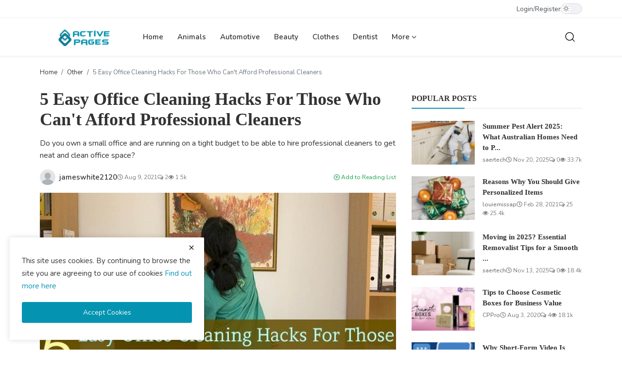

--- FILE ---
content_type: text/html; charset=UTF-8
request_url: https://activepages.com.au/5-easy-office-cleaning-hacks-for-those-who-cant-afford-professional-cleaners
body_size: 13885
content:
<!DOCTYPE html>
<html lang="en" dir="ltr">
<head>
<meta charset="utf-8">
<meta http-equiv="X-UA-Compatible" content="IE=edge">
<meta name="viewport" content="width=device-width, initial-scale=1">
<title>5 Easy Office Cleaning Hacks For Those Who Can&#039;t Afford Professional Cleaners - Active Pages</title>
<meta name="description" content="Do you own a small office and are running on a tight budget to be able to hire professional cleaners to get neat and clean office space?"/>
<meta name="keywords" content="office cleaning services, commercial cleaning , office cleaning St Kilda"/>
<meta name="author" content="Active Pages"/>
<meta name="robots" content="all">
<meta name="revisit-after" content="1 Days"/>
<meta property="og:locale" content="en-US"/>
<meta property="og:site_name" content="Active Pages"/>
<meta property="og:type" content="article"/>
<meta property="og:title" content="5 Easy Office Cleaning Hacks For Those Who Can&#039;t Afford Professional Cleaners"/>
<meta property="og:description" content="Do you own a small office and are running on a tight budget to be able to hire professional cleaners to get neat and clean office space?"/>
<meta property="og:url" content="https://activepages.com.au/5-easy-office-cleaning-hacks-for-those-who-cant-afford-professional-cleaners"/>
<meta property="og:image" content="https://activepages.com.au/uploads/images/image_750x415_611218d6ea82b.jpg"/>
<meta property="og:image:width" content="860"/>
<meta property="og:image:height" content="570"/>
<meta name="twitter:card" content="summary_large_image"/>
<meta name="twitter:site" content="Active Pages"/>
<meta name="twitter:title" content="5 Easy Office Cleaning Hacks For Those Who Can&#039;t Afford Professional Cleaners"/>
<meta name="twitter:description" content="Do you own a small office and are running on a tight budget to be able to hire professional cleaners to get neat and clean office space?"/>
<meta name="twitter:image" content="https://activepages.com.au/uploads/images/image_750x415_611218d6ea82b.jpg"/>
<meta property="article:tag" content="Office Cleaning Services"/>
<meta property="article:tag" content="Commercial Cleaning"/>
<meta property="article:tag" content="office cleaning St Kilda"/>
<meta name="X-CSRF-TOKEN" content="de5c510a24442e9f75cfcf8894de1f2a"><link rel="shortcut icon" type="image/png" href="https://activepages.com.au/uploads/logo/logo_5cdfe50209298.png"/>
<link rel="canonical" href="https://activepages.com.au/5-easy-office-cleaning-hacks-for-those-who-cant-afford-professional-cleaners"/>
<link rel="alternate" href="https://activepages.com.au/5-easy-office-cleaning-hacks-for-those-who-cant-afford-professional-cleaners" hreflang="en-US"/>
<style>@font-face {font-family: 'inf-icons';src: url('https://activepages.com.au/assets/vendor/inf-icons/inf-icons.woff2') format('woff2'),url('https://activepages.com.au/assets/vendor/inf-icons/inf-icons.woff') format('woff');font-weight: normal;font-style: normal;}
:root {--inf-font-primary:  "Nunito", Helvetica, sans-serif;--inf-font-secondary:  "PT Serif", serif;;--inf-main-color: #0494b1;}</style>
<link href="https://fonts.googleapis.com/css?family=Nunito:300,400,600,700&display=swap&subset=cyrillic,cyrillic-ext,latin-ext,vietnamese" rel="stylesheet">
<link href="https://activepages.com.au/assets/css/plugins-4.5.css" rel="stylesheet"/>
<link href="https://activepages.com.au/assets/css/style-4.5.min.css" rel="stylesheet"/>
<style>.logo{width: 182px; height: 37px}.modal-newsletter .image {background-image: url('https://activepages.com.au/assets/img/newsletter.webp');}
</style>
<script>var InfConfig = {baseUrl: 'https://activepages.com.au', csrfTokenName: 'csrf_token', sysLangId: 1, rtl: false, isRecaptchaEnabled: 0, textOk: "OK", textCancel: "Cancel"};</script><meta name="google-site-verification" content="SfS7hwxwMdBWUXY8H2FwESKK0eK-Oh0T1OR-fsB7miM" />

<script async src="https://pagead2.googlesyndication.com/pagead/js/adsbygoogle.js?client=ca-pub-3104905593613254"
     crossorigin="anonymous"></script>

</head>
<body class="">
<header id="header">
<div class="container-fluid top-bar">
<div class="container-xl">
<div class="d-flex justify-content-between">
<div class="col-left d-flex align-items-center">
<ul class="d-flex flex-wrap gap-3">
</ul>
</div>
<div class="col-right">
<div class="d-flex align-items-center nav-col-right gap-3">
<ul class="d-flex align-items-center nav-auth-links">
<li><a href="https://activepages.com.au/login">Login</a></li>
<li class="seperator">/</li>
<li><a href="https://activepages.com.au/register">Register</a></li>
</ul>
<label class="theme-switcher">
<input type="checkbox" class="dark-mode-toggle" aria-label="dark-mode-switcher" >
<span class="slider"></span>
</label>
</div>
</div>
</div>
</div>
</div><div class="nav-main px-0">
<div class="container-xl">
<nav class="navbar navbar-expand-lg">
<a href="https://activepages.com.au" class="navbar-brand p-0">
<div class="logo">
<img src="https://activepages.com.au/uploads/logo/logo_5cdfd59cef41b.png" alt="logo" width="182" height="37">
</div>
</a>
<div class="d-flex justify-content-between w-100">
<ul class="navbar-nav mb-2 mb-lg-0">
<li class="nav-item">
<a class="nav-link" href="https://activepages.com.au">Home</a>
</li>
<li class="nav-item">
<a href="https://activepages.com.au/animals" class="nav-link">Animals</a>
</li>
<li class="nav-item">
<a href="https://activepages.com.au/Automotive " class="nav-link">Automotive </a>
</li>
<li class="nav-item">
<a href="https://activepages.com.au/beauty" class="nav-link">Beauty</a>
</li>
<li class="nav-item">
<a href="https://activepages.com.au/Clothes" class="nav-link">Clothes</a>
</li>
<li class="nav-item">
<a href="https://activepages.com.au/dentist-29" class="nav-link">Dentist</a>
</li>
<li class="nav-item dropdown">
<a class="nav-link dropdown-toggle" href="#" role="button" aria-expanded="false">More&nbsp;<i class="icon-arrow-down dropdown-custom-icon"></i></a>
<ul class="dropdown-menu">
<li>
<a href="https://activepages.com.au/Finance" class="dropdown-item">Finance</a>
</li>
<li>
<a href="https://activepages.com.au/Food" class="dropdown-item">Food</a>
</li>
<li class="dropdown dropdown-sub">
<a class="dropdown-item dropdown-toggle" href="https://activepages.com.au/health-services" role="button" aria-expanded="false">
Health&nbsp;<i class="icon-arrow-down dropdown-custom-icon"></i>
</a>
<ul class="dropdown-menu">
<li><a href="https://activepages.com.au/health-services/dentist" class="dropdown-item">Dentist</a></li>
</ul>
</li>
<li class="dropdown dropdown-sub">
<a class="dropdown-item dropdown-toggle" href="https://activepages.com.au/home-improvement" role="button" aria-expanded="false">
Home Improvement&nbsp;<i class="icon-arrow-down dropdown-custom-icon"></i>
</a>
<ul class="dropdown-menu">
<li><a href="https://activepages.com.au/home-improvement/air-conditioning " class="dropdown-item">Air Conditioning </a></li>
<li><a href="https://activepages.com.au/home-improvement/carpet-cleaning" class="dropdown-item">Carpet Cleaning</a></li>
<li><a href="https://activepages.com.au/home-improvement/curtain-cleaning" class="dropdown-item">Curtain cleaning</a></li>
<li><a href="https://activepages.com.au/home-improvement/duct-cleaning" class="dropdown-item">Duct Cleaning</a></li>
<li><a href="https://activepages.com.au/home-improvement/mattress-cleaning" class="dropdown-item">Mattress Cleaning</a></li>
<li><a href="https://activepages.com.au/home-improvement/pest-control" class="dropdown-item">Pest Control</a></li>
<li><a href="https://activepages.com.au/home-improvement/plumber" class="dropdown-item">Plumber</a></li>
<li><a href="https://activepages.com.au/home-improvement/removalists" class="dropdown-item">Removalists</a></li>
<li><a href="https://activepages.com.au/home-improvement/tile-and-grout-cleaning" class="dropdown-item">Tile and Grout Cleaning</a></li>
<li><a href="https://activepages.com.au/home-improvement/underpinning" class="dropdown-item">Underpinning</a></li>
<li><a href="https://activepages.com.au/home-improvement/upholstery" class="dropdown-item">Upholstery</a></li>
</ul>
</li>
<li class="dropdown dropdown-sub">
<a class="dropdown-item dropdown-toggle" href="https://activepages.com.au/information-technology" role="button" aria-expanded="false">
Information Technology&nbsp;<i class="icon-arrow-down dropdown-custom-icon"></i>
</a>
<ul class="dropdown-menu">
<li><a href="https://activepages.com.au/information-technology/cybersecurity" class="dropdown-item">Cybersecurity</a></li>
<li><a href="https://activepages.com.au/information-technology/design-development" class="dropdown-item">Design Development</a></li>
<li><a href="https://activepages.com.au/information-technology/digital-marketing" class="dropdown-item">Digital Marketing</a></li>
</ul>
</li>
<li class="dropdown dropdown-sub">
<a class="dropdown-item dropdown-toggle" href="https://activepages.com.au/life-style" role="button" aria-expanded="false">
Life Style&nbsp;<i class="icon-arrow-down dropdown-custom-icon"></i>
</a>
<ul class="dropdown-menu">
<li><a href="https://activepages.com.au/life-style/business" class="dropdown-item">Business</a></li>
<li><a href="https://activepages.com.au/life-style/design" class="dropdown-item">Design</a></li>
<li><a href="https://activepages.com.au/life-style/photography" class="dropdown-item">Photography</a></li>
</ul>
</li>
<li>
<a href="https://activepages.com.au/miscellaneous" class="dropdown-item">Miscellaneous</a>
</li>
<li>
<a href="https://activepages.com.au/news" class="dropdown-item">News</a>
</li>
<li>
<a href="https://activepages.com.au/other" class="dropdown-item">Other</a>
</li>
<li class="dropdown dropdown-sub">
<a class="dropdown-item dropdown-toggle" href="https://activepages.com.au/travel" role="button" aria-expanded="false">
Travel&nbsp;<i class="icon-arrow-down dropdown-custom-icon"></i>
</a>
<ul class="dropdown-menu">
<li><a href="https://activepages.com.au/travel/nature" class="dropdown-item">Nature</a></li>
<li><a href="https://activepages.com.au/travel/places" class="dropdown-item">Places</a></li>
</ul>
</li>
<li>
<a href="https://activepages.com.au/fashion" class="dropdown-item">Fashion</a>
</li>
<li>
<a href="https://activepages.com.au/gallery" class="dropdown-item">Gallery</a>
</li>
</ul>
</li>
</ul>
<div class="d-flex align-items-center main-nav-buttons">
<button type="button" id="btnOpenSearch" class="button-link btn-nav-main" aria-label="search">
<svg xmlns="http://www.w3.org/2000/svg" width="24" height="24" viewBox="0 0 24 24" fill="none" stroke="currentColor" stroke-width="1.4" stroke-linecap="round" stroke-linejoin="round">
<circle cx="11" cy="11" r="8"></circle>
<line x1="21" y1="21" x2="16.65" y2="16.65"></line>
</svg>
</button>
</div>
</div>
</nav>
</div>
</div>

<div class="modal-search">
<form action="https://activepages.com.au/search" method="get">
<div class="container">
<input type="text" name="q" class="form-control" maxlength="300" pattern=".*\S+.*" placeholder="Search..." required>
<i class="icon-close s-close"></i>
</div>
</form>
</div>
</header>

<div class="nav-mobile sticky-top">
<div class="d-flex align-items-center justify-content-between nav-header py-2">
<button class="btn" id="btnOpenMobileNav" type="button" data-bs-toggle="offcanvas" data-bs-target="#offcanvasNavMobile" aria-label="button-open-mobile-nav">
<svg xmlns="http://www.w3.org/2000/svg" width="28" height="28" viewBox="0 0 24 24" fill="none" stroke="currentColor" stroke-width="1.6" stroke-linecap="round" stroke-linejoin="round">
<path d="M3 12h18"/>
<path d="M3 18h18"/>
<path d="M3 6h18"/>
</svg>
</button>
<div class="d-flex align-items-center justify-content-center logo">
<a href="https://activepages.com.au" aria-label="logo" class="d-inline-block"><img src="https://activepages.com.au/uploads/logo/logo_690db78ce982b5-97610424.png" alt="logo" width="182" height="37"></a>
</div>
<button class="btn" type="button" id="btnOpenSearchMobile" aria-label="button-mobile-search">
<svg xmlns="http://www.w3.org/2000/svg" width="28" height="28" viewBox="0 0 24 24" fill="none" stroke="currentColor" stroke-width="1.6" stroke-linecap="round" stroke-linejoin="round">
<circle cx="11" cy="11" r="8"/>
<path d="m21 21-4.3-4.3"/>
</svg>
</button>
</div>

<div class="offcanvas offcanvas-start" data-bs-scroll="true" tabindex="-1" id="offcanvasNavMobile">
<div class="offcanvas-header">
<div class="d-flex justify-content-between align-items-center w-100">
<label class="theme-switcher">
<input type="checkbox" class="dark-mode-toggle" aria-label="dark-mode-switcher-mobile" >
<span class="slider"></span>
</label>
<button type="button" class="btn-close" data-bs-dismiss="offcanvas" aria-label="Close"></button>
</div>
</div>
<div class="offcanvas-body">

<div class="d-flex justify-content-center align-items-center gap-2 mb-3">
<a href="https://activepages.com.au/login" class="btn btn-default">
<svg xmlns="http://www.w3.org/2000/svg" width="20" height="20" viewBox="0 0 24 24" fill="none" stroke="currentColor" stroke-width="2" stroke-linecap="round" stroke-linejoin="round">
<path d="M15 3h4a2 2 0 0 1 2 2v14a2 2 0 0 1-2 2h-4"/>
<polyline points="10 17 15 12 10 7"/>
<line x1="15" x2="3" y1="12" y2="12"/>
</svg>&nbsp;Login</a>
<a href="https://activepages.com.au/register" class="btn btn-default">
<svg xmlns="http://www.w3.org/2000/svg" width="20" height="20" viewBox="0 0 24 24" fill="none" stroke="currentColor" stroke-width="2" stroke-linecap="round" stroke-linejoin="round">
<path d="M16 21v-2a4 4 0 0 0-4-4H6a4 4 0 0 0-4 4v2"/>
<circle cx="9" cy="7" r="4"/>
<line x1="19" x2="19" y1="8" y2="14"/>
<line x1="22" x2="16" y1="11" y2="11"/>
</svg>&nbsp;Register</a>
</div>

<ul class="navbar-nav">
<li class="nav-item"><a href="https://activepages.com.au" class="nav-link">Home</a></li>
<li class="nav-item"><a href="https://activepages.com.au/animals" class="nav-link">Animals</a></li>
<li class="nav-item"><a href="https://activepages.com.au/Automotive " class="nav-link">Automotive </a></li>
<li class="nav-item"><a href="https://activepages.com.au/beauty" class="nav-link">Beauty</a></li>
<li class="nav-item"><a href="https://activepages.com.au/Clothes" class="nav-link">Clothes</a></li>
<li class="nav-item"><a href="https://activepages.com.au/dentist-29" class="nav-link">Dentist</a></li>
<li class="nav-item"><a href="https://activepages.com.au/Finance" class="nav-link">Finance</a></li>
<li class="nav-item"><a href="https://activepages.com.au/Food" class="nav-link">Food</a></li>
<li class="nav-item dropdown">
<button class="nav-link dropdown-toggle d-flex justify-content-between align-items-center w-100" type="button" data-bs-toggle="dropdown" aria-label="nav-mobile-dropdown-18">
<span>Health</span>
<i class="icon-arrow-down"></i>
</button>
<ul class="dropdown-menu">
<li><a href="https://activepages.com.au/health-services" class="dropdown-item">All</a></li>
<li><a href="https://activepages.com.au/health-services/dentist" class="dropdown-item">Dentist</a></li>
</ul>
</li>
<li class="nav-item dropdown">
<button class="nav-link dropdown-toggle d-flex justify-content-between align-items-center w-100" type="button" data-bs-toggle="dropdown" aria-label="nav-mobile-dropdown-12">
<span>Home Improvement</span>
<i class="icon-arrow-down"></i>
</button>
<ul class="dropdown-menu">
<li><a href="https://activepages.com.au/home-improvement" class="dropdown-item">All</a></li>
<li><a href="https://activepages.com.au/home-improvement/air-conditioning " class="dropdown-item">Air Conditioning </a></li>
<li><a href="https://activepages.com.au/home-improvement/carpet-cleaning" class="dropdown-item">Carpet Cleaning</a></li>
<li><a href="https://activepages.com.au/home-improvement/curtain-cleaning" class="dropdown-item">Curtain cleaning</a></li>
<li><a href="https://activepages.com.au/home-improvement/duct-cleaning" class="dropdown-item">Duct Cleaning</a></li>
<li><a href="https://activepages.com.au/home-improvement/mattress-cleaning" class="dropdown-item">Mattress Cleaning</a></li>
<li><a href="https://activepages.com.au/home-improvement/pest-control" class="dropdown-item">Pest Control</a></li>
<li><a href="https://activepages.com.au/home-improvement/plumber" class="dropdown-item">Plumber</a></li>
<li><a href="https://activepages.com.au/home-improvement/removalists" class="dropdown-item">Removalists</a></li>
<li><a href="https://activepages.com.au/home-improvement/tile-and-grout-cleaning" class="dropdown-item">Tile and Grout Cleaning</a></li>
<li><a href="https://activepages.com.au/home-improvement/underpinning" class="dropdown-item">Underpinning</a></li>
<li><a href="https://activepages.com.au/home-improvement/upholstery" class="dropdown-item">Upholstery</a></li>
</ul>
</li>
<li class="nav-item dropdown">
<button class="nav-link dropdown-toggle d-flex justify-content-between align-items-center w-100" type="button" data-bs-toggle="dropdown" aria-label="nav-mobile-dropdown-36">
<span>Information Technology</span>
<i class="icon-arrow-down"></i>
</button>
<ul class="dropdown-menu">
<li><a href="https://activepages.com.au/information-technology" class="dropdown-item">All</a></li>
<li><a href="https://activepages.com.au/information-technology/cybersecurity" class="dropdown-item">Cybersecurity</a></li>
<li><a href="https://activepages.com.au/information-technology/design-development" class="dropdown-item">Design Development</a></li>
<li><a href="https://activepages.com.au/information-technology/digital-marketing" class="dropdown-item">Digital Marketing</a></li>
</ul>
</li>
<li class="nav-item dropdown">
<button class="nav-link dropdown-toggle d-flex justify-content-between align-items-center w-100" type="button" data-bs-toggle="dropdown" aria-label="nav-mobile-dropdown-1">
<span>Life Style</span>
<i class="icon-arrow-down"></i>
</button>
<ul class="dropdown-menu">
<li><a href="https://activepages.com.au/life-style" class="dropdown-item">All</a></li>
<li><a href="https://activepages.com.au/life-style/business" class="dropdown-item">Business</a></li>
<li><a href="https://activepages.com.au/life-style/design" class="dropdown-item">Design</a></li>
<li><a href="https://activepages.com.au/life-style/photography" class="dropdown-item">Photography</a></li>
</ul>
</li>
<li class="nav-item"><a href="https://activepages.com.au/miscellaneous" class="nav-link">Miscellaneous</a></li>
<li class="nav-item"><a href="https://activepages.com.au/news" class="nav-link">News</a></li>
<li class="nav-item"><a href="https://activepages.com.au/other" class="nav-link">Other</a></li>
<li class="nav-item dropdown">
<button class="nav-link dropdown-toggle d-flex justify-content-between align-items-center w-100" type="button" data-bs-toggle="dropdown" aria-label="nav-mobile-dropdown-2">
<span>Travel</span>
<i class="icon-arrow-down"></i>
</button>
<ul class="dropdown-menu">
<li><a href="https://activepages.com.au/travel" class="dropdown-item">All</a></li>
<li><a href="https://activepages.com.au/travel/nature" class="dropdown-item">Nature</a></li>
<li><a href="https://activepages.com.au/travel/places" class="dropdown-item">Places</a></li>
</ul>
</li>
<li class="nav-item"><a href="https://activepages.com.au/fashion" class="nav-link">Fashion</a></li>
<li class="nav-item"><a href="https://activepages.com.au/gallery" class="nav-link">Gallery</a></li>
</ul>
</div>
</div></div><section id="main">
    <div class="container-xl">
        <div class="row gx-main">
            <div class="col-12">
                <nav aria-label="breadcrumb">
                    <ol class="breadcrumb">
                        <li class="breadcrumb-item"><a href="https://activepages.com.au">Home</a></li>
                                                    <li class="breadcrumb-item"><a href="https://activepages.com.au/other">Other</a></li>
                                                <li class="breadcrumb-item active">5 Easy Office Cleaning Hacks For Those Who Can&#039;t Afford Professional Cleaners</li>
                    </ol>
                </nav>
            </div>

            <div class="col-md-12 col-lg-8">
                <div class="post-content">
                    <h1 class="post-title">5 Easy Office Cleaning Hacks For Those Who Can&#039;t Afford Professional Cleaners</h1>
                                            <h2 class="post-summary">Do you own a small office and are running on a tight budget to be able to hire professional cleaners to get neat and clean office space?</h2>
                                        <div class="d-flex justify-content-between flex-wrap mb-3">
                        <div class="d-flex gap-4 flex-wrap align-items-center post-content-meta">
                                                            <a href="https://activepages.com.au/profile/jameswhite2120" class="d-flex">
                                    <div class="d-flex align-items-center post-meta-author">
                                        <div class="flex-shrink-0">
                                            <img src="https://activepages.com.au/assets/img/user.png" alt="jameswhite2120" class="img-fluid rounded-circle" width="32" height="32">
                                        </div>
                                        <div class="flex-grow-1 ms-2 fw-semibold">jameswhite2120</div>
                                    </div>
                                </a>
                            
                            <div class="d-flex align-items-center flex-wrap">
                                <div class="d-flex align-items-center flex-wrap post-meta">
        <span><i class="icon-clock"></i>&nbsp;Aug 9, 2021</span>
            <span><i class="icon-comment"></i>&nbsp;2</span>
                <span><i class="icon-eye"></i>&nbsp;1.5k</span>
    </div>                            </div>
                        </div>

                        <div class="d-flex align-items-center">
                                                            <a href="https://activepages.com.au/login" class="add-to-reading-list pull-right">
                                    <i class="icon-plus-circle"></i>&nbsp;Add to Reading List                                </a>
                                                    </div>
                    </div>

                                            <div class="d-flex mb-3">
                            <div class="post-image">
                                                                            <img src="https://activepages.com.au/uploads/images/image_750x_611218d69f162.jpg" class="img-fluid w-100" alt="5 Easy Office Cleaning Hacks For Those Who Can&#039;t Afford Professional Cleaners" width="860" height="570"/>
                                                                    </div>
                        </div>
                    
                    <div class="row">
                                            </div>

                    <div class="post-text">
                        <p>Do you own a small office and are running on a tight budget to be able to hire professional cleaners to get neat and clean office space?

<p>Or the professional cleaners you just hired, cancelled your booking at the last minute and you are expecting a new client in a few days?

<p>Well, it never rains but it pours!!

<p>So worry not. We have some easy and workable hacks for office cleaning in St Kilda which will give you a clean and shining office just like new without much effort.

<h2><strong>1. Clean Using Sticky Notes</strong></h2>

<p>Due to our hectic work schedule, more often than not we end up having our meals at our desks. This leaves our keyboards filled with food crumbs. And trying to pick up these morsels stuck between the keys with fingers do more harm than good. They get pushed in even more. So, using the adhesive stripe of the sticky notes is a clever hack. These crumbs will easily stick to these stripes and come out nice and clean. Take 10 mins off from work and hunt them down using this hack.

<h2><strong>2. Clean Office Chairs With Hydrogen Peroxide</strong></h2>

<p>Only after some time of use, office chairs tend to become dirty and grimy especially from the back. Such chairs can make even the brightest of office decor dull and dark. Using a solution of detergent and few teaspoons of hydrogen peroxide to clean the office chairs can do wonders. Instead of using strong cleaners that can harm the fabric or material of the chairs, this solution will prove to be more economical and equally effective. Simply make this office cleaning in St Kilda a routine work and rub this mixture on your dirty chairs on a Friday evening before leaving the office. You will be surprised to be welcomed by the brand new version of your same old office chairs. Ready to take your seat?

<h2><strong>3. Vacuum Cleaner</strong></h2>

<p>Hiring from a professional cleaning company can be expensive especially when you have just started off your own business and have a small office setup. So be wise and invest in a handheld vacuum cleaner which is much cheaper. Dust can penetrate any nook and corner of the office, be it filing cabinets, cupboards, drawers or books. A vacuum cleaner will take care of all your office furniture and help in keeping your office dust-free at all times. Assign cleaning duties on a rotational basis.

<h2><strong>4. Make your Office Greener</strong></h2>

<p>Placing small indoor plants in your office at strategic locations will help create a positive environment. Green coloured plants can mix well with almost any kind of interior design and furniture thus producing positive vibes which is conducive to a healthy and productive office atmosphere. These kinds of small greens placed here and there in an office offers a sense of freshness and calmness to the visitor which is indirectly beneficial to your business. If you are a building manager responsible for the maintenance of huge office premises, then take professional help for <a href="https://www.greentouchcleaning.com.au/office-cleaning-st-kilda/" target="_blank">office cleaning in St Kilda</a> to save a lot of time.

<h2><strong>5. Power of Power Cleaning</strong></h2>

<p>Power cleaning works the same way a power nap does. A 15-20 minute power nap recharges your body for the rest of the day. Similarly, take 15 mins daily from your work schedule and dedicate it to do a &nbsp;basic clean up of your office desk. This will help you declutter your table without much effort and you will save a lot of time in cleaning a huge pile of mess later.

<p>Cleaning is the one task which is disliked by the most. But only a few clever people know the secret to a stress-free, less time-consuming and effective cleaning spree. Just try these simple hacks and make office cleaning in St Kilda plain sailing.

                        
                                            </div>

                    <div class="post-tags mt-3 mb-5">
                                                    <h3 class="sub-section-title">Tags</h3>
                            <ul class="d-flex align-items-center flex-wrap gap-2 tag-list">
                                                                    <li><a href="https://activepages.com.au/tag/office-cleaning-services">Office Cleaning Services</a></li>
                                                                    <li><a href="https://activepages.com.au/tag/commercial-cleaning">Commercial Cleaning</a></li>
                                                                    <li><a href="https://activepages.com.au/tag/office-cleaning-st-kilda">office cleaning St Kilda</a></li>
                                                            </ul>
                                            </div>

                    <div class="post-share mb-4">
                        <h3 class="sub-section-title">Share</h3>
                        <div class="d-flex align-items-center flex-wrap gap-2">
                            <button type="button" onclick="window.open('https://www.facebook.com/sharer/sharer.php?u=https://activepages.com.au/5-easy-office-cleaning-hacks-for-those-who-cant-afford-professional-cleaners', 'Share This Post', 'width=640,height=450');return false" class="btn btn-share share facebook" aria-label="share facebook">
                                <i class="icon-facebook"></i>&nbsp;&nbsp;<span>Facebook</span>
                            </button>
                            <button type="button" onclick="window.open('https://twitter.com/intent/tweet?url=https://activepages.com.au/5-easy-office-cleaning-hacks-for-those-who-cant-afford-professional-cleaners&amp;text=5+Easy+Office+Cleaning+Hacks+For+Those+Who+Can%27t+Afford+Professional+Cleaners', 'Share This Post', 'width=640,height=450');return false" class="btn btn-share share twitter" aria-label="share x">
                                <i class="icon-twitter"></i>&nbsp;&nbsp;<span>Twitter</span>
                            </button>
                            <a href="https://api.whatsapp.com/send?text=5 Easy Office Cleaning Hacks For Those Who Can&#039;t Afford Professional Cleaners - https://activepages.com.au/5-easy-office-cleaning-hacks-for-those-who-cant-afford-professional-cleaners" target="_blank" class="btn btn-share share whatsapp">
                                <i class="icon-whatsapp"></i>&nbsp;&nbsp;<span>Whatsapp</span>
                            </a>
                            <button type="button" onclick="window.open('http://www.linkedin.com/shareArticle?mini=true&amp;url=https://activepages.com.au/5-easy-office-cleaning-hacks-for-those-who-cant-afford-professional-cleaners', 'Share This Post', 'width=640,height=450');return false" class="btn btn-share share linkedin" aria-label="share linkedin">
                                <i class="icon-linkedin"></i>&nbsp;&nbsp;<span>Linkedin</span>
                            </button>
                            <button type="button" onclick="window.open('http://pinterest.com/pin/create/button/?url=https://activepages.com.au/5-easy-office-cleaning-hacks-for-those-who-cant-afford-professional-cleaners&amp;media=https://activepages.com.au/uploads/images/image_750x415_611218d6ea82b.jpg', 'Share This Post', 'width=640,height=450');return false" class="btn btn-share share pinterest" aria-label="share pinterest">
                                <i class="icon-pinterest"></i>&nbsp;&nbsp;<span>Pinterest</span>
                            </button>
                        </div>
                    </div>

                                            <div class="row">
                            <div class="col-12">
                                <div class="emoji-reactions-container">
                                    <h3 class="sub-section-title">What's Your Reaction?</h3>
                                    <div id="reactions_result" class="noselect">
                                        <div class="emoji-reactions">
    
<div class="reaction-container">
    <div class="reaction" onclick="addReaction('1587', 'like');">
        <img src="https://activepages.com.au/assets/img/reactions/like.png" alt="Like" class="emoji" width="64" height="64">
        <span class="text">Like</span>
        <span class="vote">2</span>
    </div>
</div>
<div class="reaction-container">
    <div class="reaction" onclick="addReaction('1587', 'dislike');">
        <img src="https://activepages.com.au/assets/img/reactions/dislike.png" alt="Dislike" class="emoji" width="64" height="64">
        <span class="text">Dislike</span>
        <span class="vote">2</span>
    </div>
</div>
<div class="reaction-container">
    <div class="reaction" onclick="addReaction('1587', 'love');">
        <img src="https://activepages.com.au/assets/img/reactions/love.png" alt="Love" class="emoji" width="64" height="64">
        <span class="text">Love</span>
        <span class="vote">2</span>
    </div>
</div>
<div class="reaction-container">
    <div class="reaction" onclick="addReaction('1587', 'funny');">
        <img src="https://activepages.com.au/assets/img/reactions/funny.png" alt="Funny" class="emoji" width="64" height="64">
        <span class="text">Funny</span>
        <span class="vote">4</span>
    </div>
</div>
<div class="reaction-container">
    <div class="reaction" onclick="addReaction('1587', 'angry');">
        <img src="https://activepages.com.au/assets/img/reactions/angry.png" alt="Angry" class="emoji" width="64" height="64">
        <span class="text">Angry</span>
        <span class="vote">3</span>
    </div>
</div>
<div class="reaction-container">
    <div class="reaction" onclick="addReaction('1587', 'sad');">
        <img src="https://activepages.com.au/assets/img/reactions/sad.png" alt="Sad" class="emoji" width="64" height="64">
        <span class="text">Sad</span>
        <span class="vote">3</span>
    </div>
</div>
<div class="reaction-container">
    <div class="reaction" onclick="addReaction('1587', 'wow');">
        <img src="https://activepages.com.au/assets/img/reactions/wow.png" alt="Wow" class="emoji" width="64" height="64">
        <span class="text">Wow</span>
        <span class="vote">1</span>
    </div>
</div></div>                                    </div>
                                </div>
                            </div>
                        </div>
                    
                    <div class="row">
                                            </div>

                </div>

                    <div class="row">
        <div class="col-12">
            <div class="d-flex about-author">
                <div class="flex-shrink-0">
                    <a href="https://activepages.com.au/profile/jameswhite2120">
                        <img src="https://activepages.com.au/assets/img/user.png" alt="jameswhite2120" class="img-fluid rounded-1" width="110" height="110">
                    </a>
                </div>
                <div class="flex-grow-1 ms-3">
                    <p class="fw-bold mb-2">
                        <a href="https://activepages.com.au/profile/jameswhite2120"> jameswhite2120 </a>
                    </p>
                    <p class="mb-2">
                                            </p>
                    <ul class="d-flex align-items-center flex-wrap gap-2 author-social">
                                            </ul>
                </div>
            </div>
        </div>
    </div>

                                    <div class="related-posts">
                        <div class="widget-title">
                            <h4 class="title">Related Posts</h4>
                        </div>
                        <div class="widget-body">
                            <div class="row post-list">
                                                                    <div class="col-sm-12 col-md-6 col-lg-4 mb-3">
                                        <div class="position-relative mb-3">
                                            <a href="https://activepages.com.au/newborn-photography-sydney-capture-precious-first-moments">
                                                <div class="post-image-container">
                                                                                                        <img data-src="https://activepages.com.au/uploads/images/image_750x_68a2caa63817f.jpg" class="img-fluid lazyload" alt="Newborn Photography Sydney – Capture Precious First Moments" width="270" height="180">
                                                </div>
                                            </a>
                                        </div>
                                        <h3 class="title">
                                            <a href="https://activepages.com.au/newborn-photography-sydney-capture-precious-first-moments" class="d-block">Newborn Photography Sydney – Capture Precious First Mom...</a>
                                        </h3>
                                    </div>
                                                                    <div class="col-sm-12 col-md-6 col-lg-4 mb-3">
                                        <div class="position-relative mb-3">
                                            <a href="https://activepages.com.au/the-irresistible-rise-of-popeyes-chicken-tenders">
                                                <div class="post-image-container">
                                                                                                        <img data-src="https://activepages.com.au/uploads/images/image_750x_6817128e296f6.jpg" class="img-fluid lazyload" alt="The Irresistible Rise of Popeyes Chicken Tenders" width="270" height="180">
                                                </div>
                                            </a>
                                        </div>
                                        <h3 class="title">
                                            <a href="https://activepages.com.au/the-irresistible-rise-of-popeyes-chicken-tenders" class="d-block">The Irresistible Rise of Popeyes Chicken Tenders</a>
                                        </h3>
                                    </div>
                                                                    <div class="col-sm-12 col-md-6 col-lg-4 mb-3">
                                        <div class="position-relative mb-3">
                                            <a href="https://activepages.com.au/how-to-choose-the-right-cpr-and-first-aid-course-for-you">
                                                <div class="post-image-container">
                                                                                                        <img data-src="" class="img-fluid lazyload" alt="How to Choose the Right CPR and First Aid Course for You" width="270" height="180">
                                                </div>
                                            </a>
                                        </div>
                                        <h3 class="title">
                                            <a href="https://activepages.com.au/how-to-choose-the-right-cpr-and-first-aid-course-for-you" class="d-block">How to Choose the Right CPR and First Aid Course for Yo...</a>
                                        </h3>
                                    </div>
                                                            </div>
                        </div>
                    </div>
                
                <div class="row">
                    <div class="col-12">
                        <div class="comments-section">
                                                            <ul class="nav nav-tabs">
                                                                            <li class="nav-item">
                                            <button type="button" class="nav-link active" data-bs-target="#tabComments" data-bs-toggle="tab" role="tab" aria-label="tab comments">Comments</button>
                                        </li>
                                                                    </ul>
                                <div class="tab-content">
                                                                            <div class="tab-pane fade show active" id="tabComments" role="tabpanel">
                                            <div class="row mt-4">
    <div class="col-12">
                    <form id="form_add_comment">
                <input type="hidden" name="parent_id" value="0">
                <input type="hidden" name="post_id" value="1587">
                <div class="row mb-3">
                    <div class="col-12 col-md-6 col-lg-6">
                        <label class="form-label">Name</label>
                        <input type="text" name="name" class="form-control form-input" maxlength="40" placeholder="Name">
                    </div>
                    <div class="col-12 col-md-6 col-lg-6">
                        <label class="form-label">Email</label>
                        <input type="email" name="email" class="form-control form-input" maxlength="100" placeholder="Email">
                    </div>
                </div>
                <div class="mb-3">
                    <label class="form-label">Comment</label>
                    <textarea name="comment" class="form-control form-input form-textarea" maxlength="4999" placeholder="Leave your comment..."></textarea>
                </div>
                <div class="mb-3">
                                    </div>
                <button type="submit" class="btn btn-default" aria-label="post comment">Post Comment</button>
                <div id="message-comment-result" class="message-comment-result"></div>
            </form>
            </div>
</div>                                            <div id="comment-result">
                                                <input type="hidden" value="6" id="post_comment_limit">
<div class="row">
    <div class="col-sm-12">
        <div class="comments">
                            <div class="mb-4 mt-3">
                    <label class="fw-bold">Comments (2)</label>
                </div>
                        <div class="comment-list">
                                            <div class="d-flex m-b-30">
                                <div class="flex-shrink-0">
                                                                            <img src="https://activepages.com.au/assets/img/user.png" alt="kEMlzpAX" width="50" height="50" class="img-fluid rounded-circle img-user">
                                                                    </div>
                                <div class="flex-grow-1 ms-3">
                                    <p class="mb-1">
                                        1                                    </p>

                                    <div class="d-block w-100">
                                        <div class="d-flex align-items-center flex-wrap gap-3">
                                                                                            <span class="item-comment-meta">kEMlzpAX</span>
                                                                                        <span class="item-comment-meta">1 year ago</span>

                                            <button type="button" class="button-link item-comment-meta" onclick="showCommentBox('1881');" aria-label="reply-comment"><i class="icon-reply"></i> Reply</button>

                                                                                    </div>
                                    </div>

                                    <div class="d-block w-100 sub-comments">
                                        <div id="sub_comment_form_1881" class="d-block w-100"></div>
                                                <div class="d-flex w-100 mt-4">
            <div class="flex-shrink-0">
                                    <img src="https://activepages.com.au/assets/img/user.png" alt="kEMlzpAX" width="50" height="50" class="img-fluid rounded-circle img-user">
                            </div>
            <div class="flex-grow-1 ms-3">
                <p class="mb-1">
                    1                </p>
                <div class="d-flex align-items-center flex-wrap gap-3">
                                            <span class="item-comment-meta">kEMlzpAX</span>
                                        <span class="item-comment-meta">1 year ago</span>

                                    </div>
            </div>
        </div>
                                        </div>

                                </div>
                            </div>
                                    </div>
        </div>
    </div>
</div>

                                            </div>
                                        </div>
                                                                        </div>
                                                    </div>
                    </div>
                </div>

            </div>

            <div class="col-md-12 col-lg-4">
                <div class="sticky-lg-top">
    <div class="row">
                <div class="col-12 sidebar-widget widget-popular-posts">
            <div class="widget-title">
    <h4 class="title">Popular Posts</h4>
</div>
<div class="widget-body">
        <div class="d-flex post-item-small">
        <div class="col-left flex-shrink-0">
            <a href="https://activepages.com.au/summer-pest-alert-2025-what-australian-homes-need-to-prepare-for" aria-label="Summer Pest Alert 2025: What Australian Homes Need to Prepare For">
                <div class="post-image-container">
                                        <img data-src="https://activepages.com.au/uploads/images/202511/img_w140_691ea097ecd987-49966717.jpg" class="img-fluid lazyload" alt="Summer Pest Alert 2025: What Australian Homes Need to Prepare For" width="130" height="90">
                </div>
            </a>
        </div>
        <div class="flex-grow-1">
            <h3 class="title">
                <a href="https://activepages.com.au/summer-pest-alert-2025-what-australian-homes-need-to-prepare-for" class="d-block">Summer Pest Alert 2025: What Australian Homes Need to P...</a>
            </h3>
            <div class="d-flex align-items-center flex-wrap post-meta">
            <a href="https://activepages.com.au/profile/saertech" class="fw-semibold">saertech</a>
        <span><i class="icon-clock"></i>&nbsp;Nov 20, 2025</span>
            <span><i class="icon-comment"></i>&nbsp;0</span>
                <span><i class="icon-eye"></i>&nbsp;33.7k</span>
    </div>        </div>
    </div>
    <div class="d-flex post-item-small">
        <div class="col-left flex-shrink-0">
            <a href="https://activepages.com.au/reasons-why-you-should-give-personalized-items" aria-label="Reasons Why You Should Give Personalized Items">
                <div class="post-image-container">
                                        <img data-src="https://activepages.com.au/uploads/images/image_100x75_603c48f35e5a7.jpg" class="img-fluid lazyload" alt="Reasons Why You Should Give Personalized Items" width="130" height="90">
                </div>
            </a>
        </div>
        <div class="flex-grow-1">
            <h3 class="title">
                <a href="https://activepages.com.au/reasons-why-you-should-give-personalized-items" class="d-block">Reasons Why You Should Give Personalized Items</a>
            </h3>
            <div class="d-flex align-items-center flex-wrap post-meta">
            <a href="https://activepages.com.au/profile/louiemissap" class="fw-semibold">louiemissap</a>
        <span><i class="icon-clock"></i>&nbsp;Feb 28, 2021</span>
            <span><i class="icon-comment"></i>&nbsp;25</span>
                <span><i class="icon-eye"></i>&nbsp;25.4k</span>
    </div>        </div>
    </div>
    <div class="d-flex post-item-small">
        <div class="col-left flex-shrink-0">
            <a href="https://activepages.com.au/moving-in-2025-essential-removalist-tips-for-a-smooth-stress-free-move-in-australia" aria-label="Moving in 2025? Essential Removalist Tips for a Smooth &amp; Stress-Free Move in Australia">
                <div class="post-image-container">
                                        <img data-src="https://activepages.com.au/uploads/images/202511/img_w140_691571a04fb832-33236017.jpg" class="img-fluid lazyload" alt="Moving in 2025? Essential Removalist Tips for a Smooth &amp; Stress-Free Move in Australia" width="130" height="90">
                </div>
            </a>
        </div>
        <div class="flex-grow-1">
            <h3 class="title">
                <a href="https://activepages.com.au/moving-in-2025-essential-removalist-tips-for-a-smooth-stress-free-move-in-australia" class="d-block">Moving in 2025? Essential Removalist Tips for a Smooth ...</a>
            </h3>
            <div class="d-flex align-items-center flex-wrap post-meta">
            <a href="https://activepages.com.au/profile/saertech" class="fw-semibold">saertech</a>
        <span><i class="icon-clock"></i>&nbsp;Nov 13, 2025</span>
            <span><i class="icon-comment"></i>&nbsp;0</span>
                <span><i class="icon-eye"></i>&nbsp;18.4k</span>
    </div>        </div>
    </div>
    <div class="d-flex post-item-small">
        <div class="col-left flex-shrink-0">
            <a href="https://activepages.com.au/tips-to-choose-cosmetic-boxes-for-business-value" aria-label="Tips to Choose Cosmetic Boxes for Business Value">
                <div class="post-image-container">
                                        <img data-src="https://activepages.com.au/uploads/images/image_100x75_5f280f43cd8b0.jpg" class="img-fluid lazyload" alt="Tips to Choose Cosmetic Boxes for Business Value" width="130" height="90">
                </div>
            </a>
        </div>
        <div class="flex-grow-1">
            <h3 class="title">
                <a href="https://activepages.com.au/tips-to-choose-cosmetic-boxes-for-business-value" class="d-block">Tips to Choose Cosmetic Boxes for Business Value</a>
            </h3>
            <div class="d-flex align-items-center flex-wrap post-meta">
            <a href="https://activepages.com.au/profile/cppro" class="fw-semibold">CPPro</a>
        <span><i class="icon-clock"></i>&nbsp;Aug 3, 2020</span>
            <span><i class="icon-comment"></i>&nbsp;4</span>
                <span><i class="icon-eye"></i>&nbsp;18.1k</span>
    </div>        </div>
    </div>
    <div class="d-flex post-item-small">
        <div class="col-left flex-shrink-0">
            <a href="https://activepages.com.au/why-short-form-video-is-becoming-essential-for-all-businesses" aria-label="Why Short-Form Video Is Becoming Essential for All Businesses">
                <div class="post-image-container">
                                        <img data-src="https://activepages.com.au/uploads/images/202512/img_w140_6931223694b854-26395547.jpg" class="img-fluid lazyload" alt="Why Short-Form Video Is Becoming Essential for All Businesses" width="130" height="90">
                </div>
            </a>
        </div>
        <div class="flex-grow-1">
            <h3 class="title">
                <a href="https://activepages.com.au/why-short-form-video-is-becoming-essential-for-all-businesses" class="d-block">Why Short-Form Video Is Becoming Essential for All Busi...</a>
            </h3>
            <div class="d-flex align-items-center flex-wrap post-meta">
            <a href="https://activepages.com.au/profile/saertech" class="fw-semibold">saertech</a>
        <span><i class="icon-clock"></i>&nbsp;Dec 4, 2025</span>
            <span><i class="icon-comment"></i>&nbsp;0</span>
                <span><i class="icon-eye"></i>&nbsp;16.6k</span>
    </div>        </div>
    </div>
</div>        </div>

                    <div class="col-12 sidebar-widget">
                <div class="widget-title">
    <h4 class="title">Our Picks</h4>
</div>
<div class="widget-body">
    <div class="our-picks">
                        <div class="row">
                    <div class="col-12">
                        <div class="position-relative">
                            <a href="https://activepages.com.au/moving-in-2025-essential-removalist-tips-for-a-smooth-stress-free-move-in-australia" aria-label="Moving in 2025? Essential Removalist Tips for a Smooth &amp; Stress-Free Move in Australia">
                                <div class="post-image-container">
                                                                        <img data-src="https://activepages.com.au/uploads/images/202511/img_w500_691571a0484894-29086382.jpg" class="img-fluid lazyload" alt="Moving in 2025? Essential Removalist Tips for a Smooth &amp; Stress-Free Move in Australia" width="412" height="228">
                                </div>
                            </a>
                        </div>
                        <h3 class="title">
                            <a href="https://activepages.com.au/moving-in-2025-essential-removalist-tips-for-a-smooth-stress-free-move-in-australia">Moving in 2025? Essential Removalist Tips for a Smooth ...</a>
                        </h3>
                        <div class="d-flex align-items-center flex-wrap post-meta">
            <a href="https://activepages.com.au/profile/saertech" class="fw-semibold">saertech</a>
        <span><i class="icon-clock"></i>&nbsp;Nov 13, 2025</span>
            <span><i class="icon-comment"></i>&nbsp;0</span>
                <span><i class="icon-eye"></i>&nbsp;18.4k</span>
    </div>                    </div>
                </div>
                            <div class="row">
                    <div class="col-12">
                        <div class="position-relative">
                            <a href="https://activepages.com.au/best-budget-home-decor-ideas-for-renters-in-australia-2025-guide" aria-label="Best Budget Home Décor Ideas for Renters in Australia (2025 Guide)">
                                <div class="post-image-container">
                                                                        <img data-src="https://activepages.com.au/uploads/images/202511/img_w500_690d7b195ba670-28734119.jpg" class="img-fluid lazyload" alt="Best Budget Home Décor Ideas for Renters in Australia (2025 Guide)" width="412" height="228">
                                </div>
                            </a>
                        </div>
                        <h3 class="title">
                            <a href="https://activepages.com.au/best-budget-home-decor-ideas-for-renters-in-australia-2025-guide">Best Budget Home Décor Ideas for Renters in Australia (...</a>
                        </h3>
                        <div class="d-flex align-items-center flex-wrap post-meta">
            <a href="https://activepages.com.au/profile/saertech" class="fw-semibold">saertech</a>
        <span><i class="icon-clock"></i>&nbsp;Nov 6, 2025</span>
            <span><i class="icon-comment"></i>&nbsp;0</span>
                <span><i class="icon-eye"></i>&nbsp;13.4k</span>
    </div>                    </div>
                </div>
                            <div class="row">
                    <div class="col-12">
                        <div class="position-relative">
                            <a href="https://activepages.com.au/modern-australian-home-design-how-to-create-spaces-that-reflect-your-lifestyle" aria-label="Modern Australian Home Design: How to Create Spaces That Reflect Your Lifestyle">
                                <div class="post-image-container">
                                                                        <img data-src="https://activepages.com.au/uploads/images/image_750x415_6901dab09f9d4.jpg" class="img-fluid lazyload" alt="Modern Australian Home Design: How to Create Spaces That Reflect Your Lifestyle" width="412" height="228">
                                </div>
                            </a>
                        </div>
                        <h3 class="title">
                            <a href="https://activepages.com.au/modern-australian-home-design-how-to-create-spaces-that-reflect-your-lifestyle">Modern Australian Home Design: How to Create Spaces Tha...</a>
                        </h3>
                        <div class="d-flex align-items-center flex-wrap post-meta">
            <a href="https://activepages.com.au/profile/saertech" class="fw-semibold">saertech</a>
        <span><i class="icon-clock"></i>&nbsp;Oct 27, 2025</span>
            <span><i class="icon-comment"></i>&nbsp;0</span>
                <span><i class="icon-eye"></i>&nbsp;16.3k</span>
    </div>                    </div>
                </div>
                            <div class="row">
                    <div class="col-12">
                        <div class="position-relative">
                            <a href="https://activepages.com.au/top-7-home-services-australians-are-booking-online-in-2025" aria-label="Top 7 Home Services Australians Are Booking Online in 2025            ">
                                <div class="post-image-container">
                                                                        <img data-src="https://activepages.com.au/uploads/images/image_750x415_687dcec614594.jpg" class="img-fluid lazyload" alt="Top 7 Home Services Australians Are Booking Online in 2025            " width="412" height="228">
                                </div>
                            </a>
                        </div>
                        <h3 class="title">
                            <a href="https://activepages.com.au/top-7-home-services-australians-are-booking-online-in-2025">Top 7 Home Services Australians Are Booking Online in 2...</a>
                        </h3>
                        <div class="d-flex align-items-center flex-wrap post-meta">
            <a href="https://activepages.com.au/profile/anuragseervi" class="fw-semibold">anuragseervi</a>
        <span><i class="icon-clock"></i>&nbsp;Jul 22, 2025</span>
            <span><i class="icon-comment"></i>&nbsp;2</span>
                <span><i class="icon-eye"></i>&nbsp;2.1k</span>
    </div>                    </div>
                </div>
                            <div class="row">
                    <div class="col-12">
                        <div class="position-relative">
                            <a href="https://activepages.com.au/do-you-need-an-abn-to-register-business-on-service-tasker" aria-label="Do You Need an ABN to Register Business on ServiceTasker?">
                                <div class="post-image-container">
                                                                        <img data-src="https://activepages.com.au/uploads/images/image_750x415_6634b586bfd21.jpg" class="img-fluid lazyload" alt="Do You Need an ABN to Register Business on ServiceTasker?" width="412" height="228">
                                </div>
                            </a>
                        </div>
                        <h3 class="title">
                            <a href="https://activepages.com.au/do-you-need-an-abn-to-register-business-on-service-tasker">Do You Need an ABN to Register Business on ServiceTaske...</a>
                        </h3>
                        <div class="d-flex align-items-center flex-wrap post-meta">
            <a href="https://activepages.com.au/profile/saertech" class="fw-semibold">saertech</a>
        <span><i class="icon-clock"></i>&nbsp;May 3, 2024</span>
            <span><i class="icon-comment"></i>&nbsp;9</span>
                <span><i class="icon-eye"></i>&nbsp;4k</span>
    </div>                    </div>
                </div>
                </div>
</div>
            </div>
        
                    <div class="col-12 sidebar-widget">
                <div class="widget-title">
    <h4 class="title">Categories</h4>
</div>
<div class="widget-body">
    <div class="d-flex flex-wrap sidebar-categories">
                                                                                                                                                                                                                                                    <a href="https://activepages.com.au/life-style" class="btn">
                        Life Style&nbsp;&nbsp;<span class="badge text-bg-secondary">292</span>
                    </a>
                                                                                    <a href="https://activepages.com.au/life-style/business" class="btn">
                            Business&nbsp;&nbsp;<span class="badge text-bg-secondary">185</span>
                        </a>
                                            <a href="https://activepages.com.au/life-style/design" class="btn">
                            Design&nbsp;&nbsp;<span class="badge text-bg-secondary">30</span>
                        </a>
                                            <a href="https://activepages.com.au/life-style/photography" class="btn">
                            Photography&nbsp;&nbsp;<span class="badge text-bg-secondary">7</span>
                        </a>
                                                                    <a href="https://activepages.com.au/miscellaneous" class="btn">
                        Miscellaneous&nbsp;&nbsp;<span class="badge text-bg-secondary">80</span>
                    </a>
                                                                        <a href="https://activepages.com.au/home-improvement" class="btn">
                        Home Improvement&nbsp;&nbsp;<span class="badge text-bg-secondary">511</span>
                    </a>
                                                                                    <a href="https://activepages.com.au/home-improvement/pest-control" class="btn">
                            Pest Control&nbsp;&nbsp;<span class="badge text-bg-secondary">48</span>
                        </a>
                                            <a href="https://activepages.com.au/home-improvement/carpet-cleaning" class="btn">
                            Carpet Cleaning&nbsp;&nbsp;<span class="badge text-bg-secondary">79</span>
                        </a>
                                            <a href="https://activepages.com.au/home-improvement/tile-and-grout-cleaning" class="btn">
                            Tile and Grout Cleaning&nbsp;&nbsp;<span class="badge text-bg-secondary">22</span>
                        </a>
                                            <a href="https://activepages.com.au/home-improvement/duct-cleaning" class="btn">
                            Duct Cleaning&nbsp;&nbsp;<span class="badge text-bg-secondary">9</span>
                        </a>
                                            <a href="https://activepages.com.au/home-improvement/upholstery" class="btn">
                            Upholstery&nbsp;&nbsp;<span class="badge text-bg-secondary">18</span>
                        </a>
                                            <a href="https://activepages.com.au/home-improvement/underpinning" class="btn">
                            Underpinning&nbsp;&nbsp;<span class="badge text-bg-secondary">5</span>
                        </a>
                                            <a href="https://activepages.com.au/home-improvement/mattress-cleaning" class="btn">
                            Mattress Cleaning&nbsp;&nbsp;<span class="badge text-bg-secondary">5</span>
                        </a>
                                            <a href="https://activepages.com.au/home-improvement/plumber" class="btn">
                            Plumber&nbsp;&nbsp;<span class="badge text-bg-secondary">39</span>
                        </a>
                                            <a href="https://activepages.com.au/home-improvement/removalists" class="btn">
                            Removalists&nbsp;&nbsp;<span class="badge text-bg-secondary">17</span>
                        </a>
                                            <a href="https://activepages.com.au/home-improvement/air-conditioning " class="btn">
                            Air Conditioning &nbsp;&nbsp;<span class="badge text-bg-secondary">14</span>
                        </a>
                                            <a href="https://activepages.com.au/home-improvement/curtain-cleaning" class="btn">
                            Curtain cleaning&nbsp;&nbsp;<span class="badge text-bg-secondary">4</span>
                        </a>
                                                                    <a href="https://activepages.com.au/health-services" class="btn">
                        Health&nbsp;&nbsp;<span class="badge text-bg-secondary">196</span>
                    </a>
                                                                                    <a href="https://activepages.com.au/health-services/dentist" class="btn">
                            Dentist&nbsp;&nbsp;<span class="badge text-bg-secondary">30</span>
                        </a>
                                                                    <a href="https://activepages.com.au/Automotive " class="btn">
                        Automotive &nbsp;&nbsp;<span class="badge text-bg-secondary">141</span>
                    </a>
                                                                        <a href="https://activepages.com.au/dentist-29" class="btn">
                        Dentist&nbsp;&nbsp;<span class="badge text-bg-secondary">11</span>
                    </a>
                                                                        <a href="https://activepages.com.au/Food" class="btn">
                        Food&nbsp;&nbsp;<span class="badge text-bg-secondary">3</span>
                    </a>
                                                                        <a href="https://activepages.com.au/Finance" class="btn">
                        Finance&nbsp;&nbsp;<span class="badge text-bg-secondary">7</span>
                    </a>
                                                                        <a href="https://activepages.com.au/animals" class="btn">
                        Animals&nbsp;&nbsp;<span class="badge text-bg-secondary">3</span>
                    </a>
                                                                        <a href="https://activepages.com.au/beauty" class="btn">
                        Beauty&nbsp;&nbsp;<span class="badge text-bg-secondary">10</span>
                    </a>
                                                                        <a href="https://activepages.com.au/news" class="btn">
                        News&nbsp;&nbsp;<span class="badge text-bg-secondary">24</span>
                    </a>
                                                                        <a href="https://activepages.com.au/Clothes" class="btn">
                        Clothes&nbsp;&nbsp;<span class="badge text-bg-secondary">7</span>
                    </a>
                                                                        <a href="https://activepages.com.au/information-technology" class="btn">
                        Information Technology&nbsp;&nbsp;<span class="badge text-bg-secondary">16</span>
                    </a>
                                                                                    <a href="https://activepages.com.au/information-technology/digital-marketing" class="btn">
                            Digital Marketing&nbsp;&nbsp;<span class="badge text-bg-secondary">6</span>
                        </a>
                                            <a href="https://activepages.com.au/information-technology/design-development" class="btn">
                            Design Development&nbsp;&nbsp;<span class="badge text-bg-secondary">3</span>
                        </a>
                                            <a href="https://activepages.com.au/information-technology/cybersecurity" class="btn">
                            Cybersecurity&nbsp;&nbsp;<span class="badge text-bg-secondary">1</span>
                        </a>
                                                                                                        <a href="https://activepages.com.au/travel" class="btn">
                        Travel&nbsp;&nbsp;<span class="badge text-bg-secondary">63</span>
                    </a>
                                                                                    <a href="https://activepages.com.au/travel/nature" class="btn">
                            Nature&nbsp;&nbsp;<span class="badge text-bg-secondary">11</span>
                        </a>
                                            <a href="https://activepages.com.au/travel/places" class="btn">
                            Places&nbsp;&nbsp;<span class="badge text-bg-secondary">25</span>
                        </a>
                                                                    <a href="https://activepages.com.au/other" class="btn">
                        Other&nbsp;&nbsp;<span class="badge text-bg-secondary">508</span>
                    </a>
                                                                                    <a href="https://activepages.com.au/other/Facebook" class="btn">
                            Facebook&nbsp;&nbsp;<span class="badge text-bg-secondary">65</span>
                        </a>
                                                                    <a href="https://activepages.com.au/fashion" class="btn">
                        Fashion&nbsp;&nbsp;<span class="badge text-bg-secondary">61</span>
                    </a>
                                                        </div>
</div>
            </div>
                
        <div class="col-12 sidebar-widget">
            <div class="widget-title">
    <h4 class="title">Random Posts</h4>
</div>
<div class="widget-body">
            <div class="single-slider-container random-slider-container">
            <div id="randomSlider" class="single-slider random-slider">
                                    <div class="slider-item position-relative">
                        <a href="https://activepages.com.au/effective-pest-control-services-in-brisbane-keep-your-home-safe-and-pest-free" aria-label="Effective Pest Control Services in Brisbane: Keep Your Home Safe and Pest-Free">
                            <div class="post-image-container post-image-slider">
                                                                <img data-lazy="" class="img-fluid" alt="Effective Pest Control Services in Brisbane: Keep Your Home Safe and Pest-Free" width="412" height="278">
                            </div>
                        </a>
                        <div class="caption redirect-onclik" data-url="https://activepages.com.au/effective-pest-control-services-in-brisbane-keep-your-home-safe-and-pest-free">
                            <div class="d-flex position-relative justify-content-start">
                                        <a href="https://activepages.com.au/home-improvement/pest-control">
            <span class="label-post-category">Pest Control</span>
        </a>
                                </div>
                            <h3 class="title">
                                <a href="https://activepages.com.au/effective-pest-control-services-in-brisbane-keep-your-home-safe-and-pest-free">Effective Pest Control Services in Brisbane: Keep Your ...</a>
                            </h3>
                            <div class="d-flex align-items-center flex-wrap post-meta">
            <a href="https://activepages.com.au/profile/drseervi" class="fw-semibold">DR Seervi</a>
        <span><i class="icon-clock"></i>&nbsp;Oct 20, 2024</span>
            <span><i class="icon-comment"></i>&nbsp;0</span>
                <span><i class="icon-eye"></i>&nbsp;134</span>
    </div>                        </div>
                    </div>
                                    <div class="slider-item position-relative">
                        <a href="https://activepages.com.au/astroclick-travel-your-ultimate-guide-to-global-exploration" aria-label="AstroClick Travel: Your Ultimate Guide to Global Exploration">
                            <div class="post-image-container post-image-slider">
                                                                <img data-lazy="https://activepages.com.au/uploads/images/image_750x415_64ccbaf7a1c32.jpg" class="img-fluid" alt="AstroClick Travel: Your Ultimate Guide to Global Exploration" width="412" height="278">
                            </div>
                        </a>
                        <div class="caption redirect-onclik" data-url="https://activepages.com.au/astroclick-travel-your-ultimate-guide-to-global-exploration">
                            <div class="d-flex position-relative justify-content-start">
                                        <a href="https://activepages.com.au/travel">
            <span class="label-post-category">Travel</span>
        </a>
                                </div>
                            <h3 class="title">
                                <a href="https://activepages.com.au/astroclick-travel-your-ultimate-guide-to-global-exploration">AstroClick Travel: Your Ultimate Guide to Global Explor...</a>
                            </h3>
                            <div class="d-flex align-items-center flex-wrap post-meta">
            <a href="https://activepages.com.au/profile/drseervi" class="fw-semibold">DR Seervi</a>
        <span><i class="icon-clock"></i>&nbsp;Aug 4, 2023</span>
            <span><i class="icon-comment"></i>&nbsp;2</span>
                <span><i class="icon-eye"></i>&nbsp;3.8k</span>
    </div>                        </div>
                    </div>
                                    <div class="slider-item position-relative">
                        <a href="https://activepages.com.au/5-signs-that-your-hot-water-system-needs-a-replacement" aria-label="5 Signs That Your Hot Water System Needs a Replacement">
                            <div class="post-image-container post-image-slider">
                                                                <img data-lazy="https://activepages.com.au/uploads/images/image_750x415_6512da846f68e.jpg" class="img-fluid" alt="5 Signs That Your Hot Water System Needs a Replacement" width="412" height="278">
                            </div>
                        </a>
                        <div class="caption redirect-onclik" data-url="https://activepages.com.au/5-signs-that-your-hot-water-system-needs-a-replacement">
                            <div class="d-flex position-relative justify-content-start">
                                        <a href="https://activepages.com.au/home-improvement">
            <span class="label-post-category">Home Improvement</span>
        </a>
                                </div>
                            <h3 class="title">
                                <a href="https://activepages.com.au/5-signs-that-your-hot-water-system-needs-a-replacement">5 Signs That Your Hot Water System Needs a Replacement</a>
                            </h3>
                            <div class="d-flex align-items-center flex-wrap post-meta">
            <a href="https://activepages.com.au/profile/ellensammy" class="fw-semibold">ellensammy</a>
        <span><i class="icon-clock"></i>&nbsp;Sep 26, 2023</span>
            <span><i class="icon-comment"></i>&nbsp;2</span>
                <span><i class="icon-eye"></i>&nbsp;1.4k</span>
    </div>                        </div>
                    </div>
                                    <div class="slider-item position-relative">
                        <a href="https://activepages.com.au/5-best-places-to-visit-in-melbourne-a-guide-to-unforgettable-experiences" aria-label="5 Best Places to Visit in Melbourne: A Guide to Unforgettable Experiences">
                            <div class="post-image-container post-image-slider">
                                                                <img data-lazy="https://activepages.com.au/uploads/images/image_750x415_66bf03b9c475f.jpg" class="img-fluid" alt="5 Best Places to Visit in Melbourne: A Guide to Unforgettable Experiences" width="412" height="278">
                            </div>
                        </a>
                        <div class="caption redirect-onclik" data-url="https://activepages.com.au/5-best-places-to-visit-in-melbourne-a-guide-to-unforgettable-experiences">
                            <div class="d-flex position-relative justify-content-start">
                                        <a href="https://activepages.com.au/travel/places">
            <span class="label-post-category">Places</span>
        </a>
                                </div>
                            <h3 class="title">
                                <a href="https://activepages.com.au/5-best-places-to-visit-in-melbourne-a-guide-to-unforgettable-experiences">5 Best Places to Visit in Melbourne: A Guide to Unforge...</a>
                            </h3>
                            <div class="d-flex align-items-center flex-wrap post-meta">
            <a href="https://activepages.com.au/profile/melbourne" class="fw-semibold">Melbourne</a>
        <span><i class="icon-clock"></i>&nbsp;Aug 16, 2024</span>
            <span><i class="icon-comment"></i>&nbsp;0</span>
                <span><i class="icon-eye"></i>&nbsp;132</span>
    </div>                        </div>
                    </div>
                                    <div class="slider-item position-relative">
                        <a href="https://activepages.com.au/the-big-decision-deciphering-when-a-knockdown-rebuild-outshines-a-renovation-in-melbourne" aria-label="The Big Decision: Deciphering When a Knockdown Rebuild Outshines a Renovation in Melbourne">
                            <div class="post-image-container post-image-slider">
                                                                <img data-lazy="https://activepages.com.au/uploads/images/image_750x415_67c05d7266db0.jpg" class="img-fluid" alt="The Big Decision: Deciphering When a Knockdown Rebuild Outshines a Renovation in Melbourne" width="412" height="278">
                            </div>
                        </a>
                        <div class="caption redirect-onclik" data-url="https://activepages.com.au/the-big-decision-deciphering-when-a-knockdown-rebuild-outshines-a-renovation-in-melbourne">
                            <div class="d-flex position-relative justify-content-start">
                                        <a href="https://activepages.com.au/life-style/business">
            <span class="label-post-category">Business</span>
        </a>
                                </div>
                            <h3 class="title">
                                <a href="https://activepages.com.au/the-big-decision-deciphering-when-a-knockdown-rebuild-outshines-a-renovation-in-melbourne">The Big Decision: Deciphering When a Knockdown Rebuild ...</a>
                            </h3>
                            <div class="d-flex align-items-center flex-wrap post-meta">
            <a href="https://activepages.com.au/profile/drseervi" class="fw-semibold">DR Seervi</a>
        <span><i class="icon-clock"></i>&nbsp;Feb 27, 2025</span>
            <span><i class="icon-comment"></i>&nbsp;0</span>
                <span><i class="icon-eye"></i>&nbsp;173</span>
    </div>                        </div>
                    </div>
                            </div>
        </div>
    </div>        </div>
        <div class="col-12 sidebar-widget">
            <div class="widget-title">
    <h4 class="title">Popular Tags</h4>
</div>
<div class="widget-body">
    <ul class="d-flex flex-wrap popular-tags">
                        <li><a href="https://activepages.com.au/tag/carpet-steam-cleaning">Carpet Steam Cleaning</a></li>
                            <li><a href="https://activepages.com.au/tag/carpet-cleaning">Carpet Cleaning</a></li>
                            <li><a href="https://activepages.com.au/tag/carpet-dry-cleaning">Carpet Dry Cleaning</a></li>
                            <li><a href="https://activepages.com.au/tag/roof-restoration-melbourne">Roof restoration Melbourne</a></li>
                            <li><a href="https://activepages.com.au/tag/best-carpet-cleaning">Best Carpet Cleaning</a></li>
                            <li><a href="https://activepages.com.au/tag/local-carpet-cleaning">Local Carpet Cleaning</a></li>
                            <li><a href="https://activepages.com.au/tag/cashforcars">cashforcars</a></li>
                            <li><a href="https://activepages.com.au/tag/cash-for-cars">Cash For Cars</a></li>
                            <li><a href="https://activepages.com.au/tag/business">Business</a></li>
                            <li><a href="https://activepages.com.au/tag/plumbers">plumbers</a></li>
                            <li><a href="https://activepages.com.au/tag/roof-repairs-melbourne">Roof Repairs Melbourne</a></li>
                            <li><a href="https://activepages.com.au/tag/seo">SEO</a></li>
                            <li><a href="https://activepages.com.au/tag/toilet-plumbers">toilet plumbers</a></li>
                            <li><a href="https://activepages.com.au/tag/pest-control">pest control</a></li>
                            <li><a href="https://activepages.com.au/tag/travel">Travel</a></li>
                </ul>
</div>        </div>
        <div class="col-12 sidebar-widget">
                <div class="widget-title">
        <h4 class="title">Voting Poll</h4>
    </div>
    <div class="widget-body">
                        <div id="poll_2" class="poll">
                    <div class="question">
                        <form id="formPoll_2" data-form-id="2" class="poll-form" method="post">
                            <input type="hidden" name="poll_id" value="2">
                            <h5 class="title">Which ServiceTasker™ Service Category Do You Use Most Frequently?</h5>
                                                                <div class="option">
                                        <div class="form-check">
                                            <input class="form-check-input" type="radio" name="option" id="pollOption6" value="6">
                                            <label class="form-check-label" for="pollOption6">Home Cleaning</label>
                                        </div>
                                    </div>
                                                                    <div class="option">
                                        <div class="form-check">
                                            <input class="form-check-input" type="radio" name="option" id="pollOption7" value="7">
                                            <label class="form-check-label" for="pollOption7">Plumbing</label>
                                        </div>
                                    </div>
                                                                    <div class="option">
                                        <div class="form-check">
                                            <input class="form-check-input" type="radio" name="option" id="pollOption8" value="8">
                                            <label class="form-check-label" for="pollOption8">Electrical Services</label>
                                        </div>
                                    </div>
                                                                    <div class="option">
                                        <div class="form-check">
                                            <input class="form-check-input" type="radio" name="option" id="pollOption9" value="9">
                                            <label class="form-check-label" for="pollOption9">Handyman Services</label>
                                        </div>
                                    </div>
                                                                    <div class="option">
                                        <div class="form-check">
                                            <input class="form-check-input" type="radio" name="option" id="pollOption10" value="10">
                                            <label class="form-check-label" for="pollOption10">Painting</label>
                                        </div>
                                    </div>
                                                                    <div class="option">
                                        <div class="form-check">
                                            <input class="form-check-input" type="radio" name="option" id="pollOption11" value="11">
                                            <label class="form-check-label" for="pollOption11">Lawn Care</label>
                                        </div>
                                    </div>
                                                                    <div class="option">
                                        <div class="form-check">
                                            <input class="form-check-input" type="radio" name="option" id="pollOption12" value="12">
                                            <label class="form-check-label" for="pollOption12">Moving Services</label>
                                        </div>
                                    </div>
                                                                    <div class="option">
                                        <div class="form-check">
                                            <input class="form-check-input" type="radio" name="option" id="pollOption13" value="13">
                                            <label class="form-check-label" for="pollOption13">Air Conditioning Services</label>
                                        </div>
                                    </div>
                                                                    <div class="option">
                                        <div class="form-check">
                                            <input class="form-check-input" type="radio" name="option" id="pollOption14" value="14">
                                            <label class="form-check-label" for="pollOption14">Pest Control Services</label>
                                        </div>
                                    </div>
                                                                    <div class="option">
                                        <div class="form-check">
                                            <input class="form-check-input" type="radio" name="option" id="pollOption15" value="15">
                                            <label class="form-check-label" for="pollOption15">Personal Assistant</label>
                                        </div>
                                    </div>
                                                            <p class="button-cnt">
                                <button type="submit" class="btn btn-default" aria-label="vote">Vote</button>
                                <button type="button" onclick="viewPollResults('2');" class="a-view-results" aria-label="show results">View Results</button>
                            </p>
                            <div id="poll-required-message-2" class="poll-error-message">
                                Please select an option!                            </div>
                            <div id="poll-error-message-2" class="poll-error-message">
                                You already voted this poll before.                            </div>
                        </form>
                    </div>
                    <div class="result" id="poll-results-2">
                            <div class="result">
        <h5 class="title">Which ServiceTasker™ Service Category Do You Use Most Frequently?</h5>
        <p class="total-vote">Total Vote:&nbsp;190</p>
                        <span>Home Cleaning</span>
                <div class="progress">
                    <span>1.05&nbsp;%</span>
                    <div class="progress-bar" role="progressbar" aria-valuenow="2" aria-valuemin="0" aria-valuemax="100" style="width:1.05%"></div>
                </div>
                            <span>Plumbing</span>
                <div class="progress">
                    <span>0.53&nbsp;%</span>
                    <div class="progress-bar" role="progressbar" aria-valuenow="1" aria-valuemin="0" aria-valuemax="100" style="width:0.53%"></div>
                </div>
                            <span>Electrical Services</span>
                <div class="progress">
                    <span>0&nbsp;%</span>
                    <div class="progress-bar" role="progressbar" aria-valuenow="0" aria-valuemin="0" aria-valuemax="100" style="width:0%"></div>
                </div>
                            <span>Handyman Services</span>
                <div class="progress">
                    <span>0&nbsp;%</span>
                    <div class="progress-bar" role="progressbar" aria-valuenow="0" aria-valuemin="0" aria-valuemax="100" style="width:0%"></div>
                </div>
                            <span>Painting</span>
                <div class="progress">
                    <span>0&nbsp;%</span>
                    <div class="progress-bar" role="progressbar" aria-valuenow="0" aria-valuemin="0" aria-valuemax="100" style="width:0%"></div>
                </div>
                            <span>Lawn Care</span>
                <div class="progress">
                    <span>0&nbsp;%</span>
                    <div class="progress-bar" role="progressbar" aria-valuenow="0" aria-valuemin="0" aria-valuemax="100" style="width:0%"></div>
                </div>
                            <span>Moving Services</span>
                <div class="progress">
                    <span>1.05&nbsp;%</span>
                    <div class="progress-bar" role="progressbar" aria-valuenow="2" aria-valuemin="0" aria-valuemax="100" style="width:1.05%"></div>
                </div>
                            <span>Air Conditioning Services</span>
                <div class="progress">
                    <span>0.53&nbsp;%</span>
                    <div class="progress-bar" role="progressbar" aria-valuenow="1" aria-valuemin="0" aria-valuemax="100" style="width:0.53%"></div>
                </div>
                            <span>Pest Control Services</span>
                <div class="progress">
                    <span>0.53&nbsp;%</span>
                    <div class="progress-bar" role="progressbar" aria-valuenow="1" aria-valuemin="0" aria-valuemax="100" style="width:0.53%"></div>
                </div>
                            <span>Personal Assistant</span>
                <div class="progress">
                    <span>96.32&nbsp;%</span>
                    <div class="progress-bar" role="progressbar" aria-valuenow="183" aria-valuemin="0" aria-valuemax="100" style="width:96.32%"></div>
                </div>
                    <p>
            <button type="button" onclick="viewPollOptions('2');" class="a-view-results m-0">View Options</button>
        </p>
    </div>
                    </div>
                </div>
                </div>
        </div>
    </div>
</div>            </div>

        </div>
    </div>
</section>


    <div class="modal fade modal-newsletter" id="modalNewsletter" tabindex="-1" aria-labelledby="exampleModalLabel">
        <div class="modal-dialog modal-dialog-centered">
            <div class="modal-content">
                <div class="modal-body">
                    <button type="button" class="btn-close" data-bs-dismiss="modal" aria-label="Close"></button>
                    <div class="image"></div>
                    <div class="content">
                        <h5 class="title">Join Our Newsletter</h5>
                        <p>Join our subscribers list to get the latest news, updates and special offers directly in your inbox</p>
                        <form id="form_newsletter_modal" class="form-newsletter" data-form-type="modal">
                            <input type="email" name="email" class="form-control form-input newsletter-input" placeholder="Email">
                            <button type="submit" class="btn btn-block btn-custom">Subscribe</button>
                            <input type="text" name="url">
                        </form>
                    </div>
                </div>
            </div>
        </div>
    </div>
<script type="application/ld+json">{"@context":"https://schema.org","@type":"Organization","url":"https://activepages.com.au","logo":{"@type":"ImageObject","width":182,"height":37,"url":"https://activepages.com.au/uploads/logo/logo_5cdfd59cef41b.png"},"sameAs":["https://www.facebook.com/ActivePages1","https://twitter.com","https://www.instagram.com","https://www.pinterest.com/","https://www.linkedin.com/","https://vk.com/"]}</script><script type="application/ld+json">{"@context":"https://schema.org","@type":"WebSite","url":"https://activepages.com.au","potentialAction":{"@type":"SearchAction","target":"https://activepages.com.au/search?q={search_term_string}","query-input":"required name=search_term_string"}}</script><script type="application/ld+json">{"@context":"https://schema.org","@type":"NewsArticle","mainEntityOfPage":{"@type":"WebPage","@id":"https://activepages.com.au/5-easy-office-cleaning-hacks-for-those-who-cant-afford-professional-cleaners"},"headline":"5 Easy Office Cleaning Hacks For Those Who Can&#039;t Afford Professional Cleaners","name":"5 Easy Office Cleaning Hacks For Those Who Can&#039;t Afford Professional Cleaners","articleBody":"Do you own a small office and are running on a tight budget to be able to hire professional cleaners to get neat and clean office space?\r\n\r\nOr the professional cleaners you just hired, cancelled your booking at the last minute and you are expecting a new client in a few days?\r\n\r\nWell, it never rains but it pours!!\r\n\r\nSo worry not. We have some easy and workable hacks for office cleaning in St Kilda which will give you a clean and shining office just like new without much effort.\r\n\r\n1. Clean Using Sticky Notes\r\n\r\nDue to our hectic work schedule, more often than not we end up having our meals at our desks. This leaves our keyboards filled with food crumbs. And trying to pick up these morsels stuck between the keys with fingers do more harm than good. They get pushed in even more. So, using the adhesive stripe of the sticky notes is a clever hack. These crumbs will easily stick to these stripes and come out nice and clean. Take 10 mins off from work and hunt them down using this hack.\r\n\r\n2. Clean Office Chairs With Hydrogen Peroxide\r\n\r\nOnly after some time of use, office chairs tend to become dirty and grimy especially from the back. Such chairs can make even the brightest of office decor dull and dark. Using a solution of detergent and few teaspoons of hydrogen peroxide to clean the office chairs can do wonders. Instead of using strong cleaners that can harm the fabric or material of the chairs, this solution will prove to be more economical and equally effective. Simply make this office cleaning in St Kilda a routine work and rub this mixture on your dirty chairs on a Friday evening before leaving the office. You will be surprised to be welcomed by the brand new version of your same old office chairs. Ready to take your seat?\r\n\r\n3. Vacuum Cleaner\r\n\r\nHiring from a professional cleaning company can be expensive especially when you have just started off your own business and have a small office setup. So be wise and invest in a handheld vacuum cleaner which is much cheaper. Dust can penetrate any nook and corner of the office, be it filing cabinets, cupboards, drawers or books. A vacuum cleaner will take care of all your office furniture and help in keeping your office dust-free at all times. Assign cleaning duties on a rotational basis.\r\n\r\n4. Make your Office Greener\r\n\r\nPlacing small indoor plants in your office at strategic locations will help create a positive environment. Green coloured plants can mix well with almost any kind of interior design and furniture thus producing positive vibes which is conducive to a healthy and productive office atmosphere. These kinds of small greens placed here and there in an office offers a sense of freshness and calmness to the visitor which is indirectly beneficial to your business. If you are a building manager responsible for the maintenance of huge office premises, then take professional help for office cleaning in St Kilda to save a lot of time.\r\n\r\n5. Power of Power Cleaning\r\n\r\nPower cleaning works the same way a power nap does. A 15-20 minute power nap recharges your body for the rest of the day. Similarly, take 15 mins daily from your work schedule and dedicate it to do a &amp;nbsp;basic clean up of your office desk. This will help you declutter your table without much effort and you will save a lot of time in cleaning a huge pile of mess later.\r\n\r\nCleaning is the one task which is disliked by the most. But only a few clever people know the secret to a stress-free, less time-consuming and effective cleaning spree. Just try these simple hacks and make office cleaning in St Kilda plain sailing.\r\n","articleSection":"Other","datePublished":"2021-08-09T23:13:29-0400","dateModified":"2021-08-09T23:13:29-0400","inLanguage":"en-US","author":{"@type":"Person","name":"jameswhite2120","url":"https://activepages.com.au/profile/jameswhite2120"},"publisher":{"@type":"Organization","name":"Active Pages","logo":{"@type":"ImageObject","width":182,"height":37,"url":"https://activepages.com.au/uploads/logo/logo_5cdfd59cef41b.png"}},"image":{"@type":"ImageObject","url":"https://activepages.com.au/uploads/images/image_750x_611218d69f162.jpg","contentUrl":"https://activepages.com.au/uploads/images/image_750x_611218d69f162.jpg","width":870,"height":580},"isAccessibleForFree":true,"hasPart":{"@type":"WebPageElement","isAccessibleForFree":true,"cssSelector":[".post-content"]},"speakable":{"@type":"SpeakableSpecification","cssSelector":[".post-content"]},"keywords":["office cleaning services"," commercial cleaning "," office cleaning St Kilda"]}</script><script type="application/ld+json">{"@context":"https://schema.org","@type":"BreadcrumbList","itemListElement":[{"@type":"ListItem","position":1,"name":"Other","item":"https://activepages.com.au/other"}]}</script>    <footer id="footer">
        <div class="container-xl">
            <div class="row footer-content">
                <div class="col-md-12 col-lg-4">
                    <div class="footer-widget">
                        <h4 class="title">About</h4>
                        <div class="title-line"></div>
                        <p></p>
                    </div>
                </div>
                <div class="col-md-12 col-lg-4">
                    <div class="footer-widget">
                        <h4 class="title">Latest Posts</h4>
                        <div class="title-line"></div>
                        <div class="footer-posts">
                                <div class="d-flex post-item-small">
        <div class="col-left flex-shrink-0">
            <a href="https://activepages.com.au/how-the-national-ayush-mission-is-strengthening-indias-traditional-healthcare-ecosystem" aria-label="How the National AYUSH Mission is Strengthening India’s Traditional Healthcare Ecosystem">
                <div class="post-image-container">
                                        <img data-src="https://activepages.com.au/uploads/images/202601/img_w140_696e113f5dd225-79383988.jpg" class="img-fluid lazyload" alt="How the National AYUSH Mission is Strengthening India’s Traditional Healthcare Ecosystem" width="130" height="90">
                </div>
            </a>
        </div>
        <div class="flex-grow-1">
            <h3 class="title">
                <a href="https://activepages.com.au/how-the-national-ayush-mission-is-strengthening-indias-traditional-healthcare-ecosystem" class="d-block">How the National AYUSH Mission is Strengthening India’s...</a>
            </h3>
            <div class="d-flex align-items-center flex-wrap post-meta">
            <a href="https://activepages.com.au/profile/saertech" class="fw-semibold">saertech</a>
        <span><i class="icon-clock"></i>&nbsp;Jan 19, 2026</span>
            <span><i class="icon-comment"></i>&nbsp;0</span>
                <span><i class="icon-eye"></i>&nbsp;20</span>
    </div>        </div>
    </div>
    <div class="d-flex post-item-small">
        <div class="col-left flex-shrink-0">
            <a href="https://activepages.com.au/what-is-a-motorised-awning" aria-label="What Is a Motorised Awning">
                <div class="post-image-container">
                                        <img data-src="" class="img-fluid lazyload" alt="What Is a Motorised Awning" width="130" height="90">
                </div>
            </a>
        </div>
        <div class="flex-grow-1">
            <h3 class="title">
                <a href="https://activepages.com.au/what-is-a-motorised-awning" class="d-block">What Is a Motorised Awning</a>
            </h3>
            <div class="d-flex align-items-center flex-wrap post-meta">
            <a href="https://activepages.com.au/profile/larabuck" class="fw-semibold">LaraBuck</a>
        <span><i class="icon-clock"></i>&nbsp;Jan 19, 2026</span>
            <span><i class="icon-comment"></i>&nbsp;0</span>
                <span><i class="icon-eye"></i>&nbsp;33</span>
    </div>        </div>
    </div>
    <div class="d-flex post-item-small">
        <div class="col-left flex-shrink-0">
            <a href="https://activepages.com.au/ford-barra-engine-australias-inline-six-icon-earned-global-respect" aria-label="Ford Barra Engine: Australia’s Inline-Six Icon That Earned Global Respect">
                <div class="post-image-container">
                                        <img data-src="https://activepages.com.au/uploads/images/202601/img_w140_6965c656bb7e81-61786492.jpg" class="img-fluid lazyload" alt="Ford Barra Engine: Australia’s Inline-Six Icon That Earned Global Respect" width="130" height="90">
                </div>
            </a>
        </div>
        <div class="flex-grow-1">
            <h3 class="title">
                <a href="https://activepages.com.au/ford-barra-engine-australias-inline-six-icon-earned-global-respect" class="d-block">Ford Barra Engine: Australia’s Inline-Six Icon That Ear...</a>
            </h3>
            <div class="d-flex align-items-center flex-wrap post-meta">
            <a href="https://activepages.com.au/profile/davidfenton" class="fw-semibold">davidfenton</a>
        <span><i class="icon-clock"></i>&nbsp;Jan 12, 2026</span>
            <span><i class="icon-comment"></i>&nbsp;0</span>
                <span><i class="icon-eye"></i>&nbsp;20</span>
    </div>        </div>
    </div>
                        </div>
                    </div>
                </div>
                <div class="col-md-12 col-lg-4">
                    <div class="row">
                        <div class="col-12">
                            <div class="footer-widget widget-follow">
                                <h4 class="title">Social Media</h4>
                                <div class="title-line"></div>
                                <ul>
                                                                                <li><a class="facebook" href="https://www.facebook.com/ActivePages1" target="_blank" aria-label="facebook"><i class="icon-facebook"></i></a></li>
                                                                                    <li><a class="twitter" href="https://twitter.com" target="_blank" aria-label="twitter"><i class="icon-twitter"></i></a></li>
                                                                                    <li><a class="instagram" href="https://www.instagram.com" target="_blank" aria-label="instagram"><i class="icon-instagram"></i></a></li>
                                                                                    <li><a class="pinterest" href="https://www.pinterest.com/" target="_blank" aria-label="pinterest"><i class="icon-pinterest"></i></a></li>
                                                                                    <li><a class="linkedin" href="https://www.linkedin.com/" target="_blank" aria-label="linkedin"><i class="icon-linkedin"></i></a></li>
                                                                                    <li><a class="vk" href="https://vk.com/" target="_blank" aria-label="vk"><i class="icon-vk"></i></a></li>
                                                                                <li><a class="rss" href="https://activepages.com.au/rss-feeds" aria-label="rss"><i class="icon-rss"></i></a></li>
                                                                    </ul>
                            </div>
                        </div>
                        <div class="col-12">
                                                            <div class="widget-newsletter">
                                    <p>Subscribe here to get interesting stuff and updates!</p>
                                    <form id="form_newsletter_footer" class="form-newsletter">
                                        <div class="newsletter">
                                            <input type="email" name="email" class="newsletter-input" maxlength="199" placeholder="Email">
                                            <button type="submit" name="submit" value="form" class="newsletter-button" aria-label="subscribe">Subscribe</button>
                                        </div>
                                        <input type="text" name="url">
                                        <div id="form_newsletter_response"></div>
                                    </form>
                                </div>
                                                    </div>
                    </div>
                </div>
            </div>

            <div class="footer-bottom">
                <div class="d-flex justify-content-between flex-wrap">
                    <div class="flext-item copyright">
                        Copyright © 2020 Active Pages- All Rights Reserved.                    </div>
                    <div class="flext-item">
                        <ul class="nav-footer">
                                                                    <li><a href="https://activepages.com.au/about-us">About Us </a></li>
                                                                            <li><a href="https://activepages.com.au/contact-us">Contact Us </a></li>
                                                                            <li><a href="https://activepages.com.au/guest-posting-australia">Guest Posting Australia – High-Quality Australian Guest Post Opportunities </a></li>
                                                                            <li><a href="https://activepages.com.au/guest-posting-brisbane">Guest Posting Brisbane – Publish Articles &amp; Get Quality Backlinks </a></li>
                                                                            <li><a href="https://activepages.com.au/guest-posting-melbourne">Guest Posting Melbourne – Publish Articles &amp; Get Quality Backlinks </a></li>
                                                                            <li><a href="https://activepages.com.au/guest-posting-services">Guest Posting Services – High-Quality SEO Guest Posts in Australia </a></li>
                                                                            <li><a href="https://activepages.com.au/guest-posting-sydney">Guest Posting Sydney – Publish Articles &amp; Get Quality Backlinks </a></li>
                                                                            <li><a href="https://activepages.com.au/write-for-us-australia">Write for Us Australia – Submit Guest Posts &amp; Articles </a></li>
                                                                            <li><a href="https://activepages.com.au/write-for-us-automotive">Write for Us Automotive – Submit Auto &amp; Car Guest Posts </a></li>
                                                                            <li><a href="https://activepages.com.au/write-for-us-business">Write for Us Business – Submit Business Guest Posts </a></li>
                                                                            <li><a href="https://activepages.com.au/write-for-us-cleaning">Write for Us Cleaning – Submit Cleaning Service Guest Posts </a></li>
                                                                            <li><a href="https://activepages.com.au/write-for-us-digital-marketing">Write for Us Digital Marketing – Submit SEO &amp; Marketing Guest Posts </a></li>
                                                                            <li><a href="https://activepages.com.au/write-for-us-health-wellness">Write for Us Health &amp; Wellness – Submit Wellness Guest Posts </a></li>
                                                                            <li><a href="https://activepages.com.au/write-for-us-home-improvement">Write for Us Home Improvement – Submit Home &amp; Property Guest Posts </a></li>
                                                                            <li><a href="https://activepages.com.au/write-for-us-real-estate">Write for Us Real Estate – Submit Property &amp; Housing Guest Posts </a></li>
                                                                            <li><a href="https://activepages.com.au/write-for-us-technology">Write for Us Technology – Submit Tech &amp; IT Guest Posts </a></li>
                                                                            <li><a href="https://activepages.com.au/write-for-us-travel">Write for Us Travel – Submit Travel &amp; Tourism Guest Posts </a></li>
                                                                            <li><a href="https://activepages.com.au/privacy">Privacy </a></li>
                                                                            <li><a href="https://activepages.com.au/terms-conditions">Terms &amp; Conditions </a></li>
                                                            </ul>
                    </div>
                </div>
            </div>
        </div>
    </footer>
    <div class="cookies-warning">
        <button type="button" aria-label="close cookies warning" class="close" onclick="closeCookiesWarning();">
            <svg xmlns="http://www.w3.org/2000/svg" width="20" height="20" fill="currentColor" class="bi bi-x" viewBox="0 0 16 16">
                <path d="M4.646 4.646a.5.5 0 0 1 .708 0L8 7.293l2.646-2.647a.5.5 0 0 1 .708.708L8.707 8l2.647 2.646a.5.5 0 0 1-.708.708L8 8.707l-2.646 2.647a.5.5 0 0 1-.708-.708L7.293 8 4.646 5.354a.5.5 0 0 1 0-.708z"/>
            </svg>
        </button>
        <div class="text">
            <p>This site uses cookies. By continuing to browse the site you are agreeing to our use of cookies <a href="#">Find out more here</a></p>        </div>
        <button type="button" class="btn btn-default" onclick="closeCookiesWarning();">Accept Cookies</button>
    </div>
    <a href="#" class="scrollup"><i class="icon-arrow-up"></i></a>
    <script src="https://activepages.com.au/assets/js/jquery-3.7.1.min.js"></script>
    <script src="https://activepages.com.au/assets/vendor/bootstrap/bootstrap.bundle.min.js"></script>
    <script src="https://activepages.com.au/assets/js/plugins-4.5.js"></script>
    <script src="https://activepages.com.au/assets/js/script-4.5.min.js"></script>
    <script>$('<input>').attr({type: 'hidden', name: 'lang', value: InfConfig.sysLangId}).appendTo('form');</script>
    </body>
    </html>


--- FILE ---
content_type: text/html; charset=utf-8
request_url: https://www.google.com/recaptcha/api2/aframe
body_size: 265
content:
<!DOCTYPE HTML><html><head><meta http-equiv="content-type" content="text/html; charset=UTF-8"></head><body><script nonce="31Lh6a9uLJmUoTR3zlmoDQ">/** Anti-fraud and anti-abuse applications only. See google.com/recaptcha */ try{var clients={'sodar':'https://pagead2.googlesyndication.com/pagead/sodar?'};window.addEventListener("message",function(a){try{if(a.source===window.parent){var b=JSON.parse(a.data);var c=clients[b['id']];if(c){var d=document.createElement('img');d.src=c+b['params']+'&rc='+(localStorage.getItem("rc::a")?sessionStorage.getItem("rc::b"):"");window.document.body.appendChild(d);sessionStorage.setItem("rc::e",parseInt(sessionStorage.getItem("rc::e")||0)+1);localStorage.setItem("rc::h",'1768878117281');}}}catch(b){}});window.parent.postMessage("_grecaptcha_ready", "*");}catch(b){}</script></body></html>